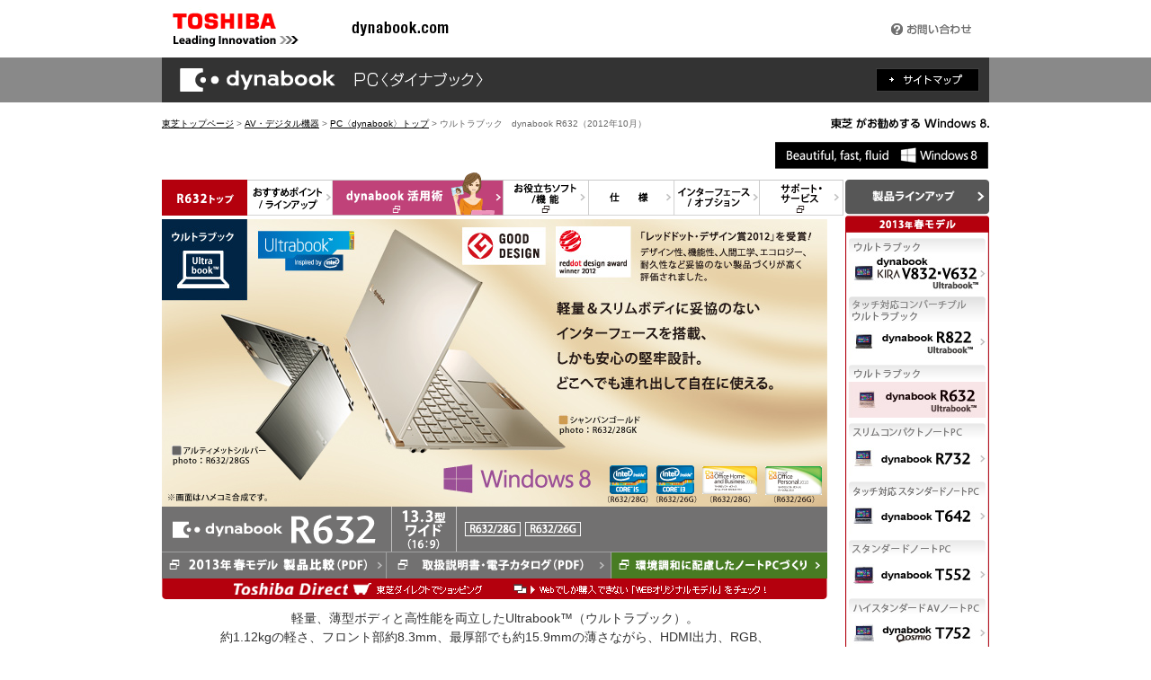

--- FILE ---
content_type: text/html
request_url: https://dynabook.com/pc/catalog/dynabook/121019r632/index_j.htm?utm_source=r632_draftoption&utm_medium=lineup_top&utm_campaign=r632option
body_size: 9391
content:
<?xml version="1.0" encoding="Shift_JIS"?>
<!DOCTYPE html PUBLIC "-//W3C//DTD XHTML 1.0 Transitional//EN" "http://www.w3.org/TR/xhtml1/DTD/xhtml1-transitional.dtd">
<html xmlns="http://www.w3.org/1999/xhtml" lang="ja" xml:lang="ja">
<head profile="http://www.w3.org/2003/g/data-view">
<meta http-equiv="Content-Type" content="text/html; charset=Shift_JIS" />
<meta http-equiv="Content-Style-Type" content="text/css" />
<meta http-equiv="Content-Script-Type" content="text/javascript" />
<meta name="description" content="東芝ノートPCの製品情報です。ウルトラブック　dynabook R632をご紹介しています。" />
<meta name="keywords" content="R632,dynabook R632,dynabook,Dynabook,DYNABOOK,ダイナブック,dynabook.com,東芝ノートPC,toshiba note pc,東芝ノートパソコン,高品質ノート" />
<link rel="start" href="./index_j.htm" title="東芝トップページ" />
<link rel="help" href="https://dynabook.com/pc/sitemap/index_j.htm" title="サイトマップ" />
<link rel="copyright" href="http://www.toshiba.co.jp/c_right/" title="著作権について" />
<link rel="shortcut icon" href="https://dynabook.com/pc/favicon.ico" />
<link href="../../css/1302_cata/common.css" rel="stylesheet" type="text/css" media="all" />
<link href="../../css/1302_cata/contents_common.css" rel="stylesheet" type="text/css" media="all" />
<link href="./css/contents.css" rel="stylesheet" type="text/css" media="all" />
<script src="../../jvs/2010_catalog/rollover.js" type="text/javascript"></script>
<script src="../../jvs/2010_catalog/uncss.js" type="text/javascript"></script>
<script src="../../jvs/2010_catalog/new_win.js" type="text/javascript"></script>

<title>ウルトラブック　dynabook R632　トップページ</title>
<script type="text/JavaScript">
<!--

function new_wind(n) {
		var mess1;
if(n==1) mess1=window.open("manupdf.htm","mess1","scrollbars=1,toolbar=0,location=1,status=1,menubar=0,resizable=1,width=470,height=450");

if(n==2) mess1=window.open("../../dynabook/1302cmn/register.htm","mess1","scrollbars=1,toolbar=0,location=1,status=1,menubar=0,resizable=1,width=440,height=400");

if(n==3) mess1=window.open("../../dynabook/1302cmn/chuui.htm","mess1","scrollbars=1,toolbar=0,location=1,status=1,menubar=0,resizable=1,width=710,height=500");

if(n==4) mess1=window.open("../../dynabook/1302cmn/w_lan.htm","mess1","scrollbars=1,toolbar=0,location=1,status=1,menubar=0,resizable=1,width=710,height=400");

}

//-->
</script>

</head>

<body>

<!--#headArea-->
<div id="header">
		<div id="head_bar">
			<h1><a href="http://www.toshiba.co.jp/" title="東芝トップページ"><img src="../../images/cmn_hd_logo_01.gif" alt="TOSHIBA" width="140" height="64" /></a><a href="https://dynabook.com/" id="head_uri"><img src="../../images/cmn_hd_logo_02.gif" alt="dynabook.com" width="108" height="17" /></a></h1>
			<div class="head_navi01">
				<ul>
					<li><a href="https://dynabook.com/assistpc/"><img src="../../images/cmn_hd_bt_001_2012.gif" alt="お問い合わせ" width="89" height="13" /></a></li>
				</ul>
			</div>
		</div>
	</div>
<!-- /#header -->
<div id="ttlBlock">
			<div id="ttlBlockInr">
				<h2 id="ttlDynabook"><img src="../../images/dynabook_logo.gif" alt="dynabookPC＜ダイナブック＞" width="360" height="50" /></h2>
				<div id="btnSitemap"><a href="https://dynabook.com/pc/sitemap/index_j.htm" class="rollover"><img src="../../images/btn_sitemap.gif" alt="サイトマップ" width="115" height="26" /></a></div>
			</div>
  </div>
<!--/#headArea-->

<div id="wrap">

<!--#contents-->
<div id="contents">

<div class="pans">
    <div id="tag" class="clearfix">
        <div id="pan"><a href="http://www.toshiba.co.jp/">東芝トップページ</a> &gt; <a href="http://www.toshiba.co.jp/digital/">AV・デジタル機器</a> &gt; <a href="https://dynabook.com/pc/index_j.htm">PC〈dynabook〉トップ</a> &gt;  ウルトラブック　dynabook R632（2012年10月）</div>
        <p><img src="../../images/win8.png" alt="東芝がお勧めする Windows 8." /></p>
    </div>
</div>

<!--/pans-->

<!-- #contentArea -->
<div id="contentArea">
<div class="msTag clearfix m_b2">
<img src="./images/ms_elm09.gif" width="238" height="30" alt="Microsoft(R) タグライン" /></div>  
    <!-- #headContNavi -->
    <div id="headContNavi">
    <ul>
        <li class="m_t10"><img src="./images/mm_top0.gif" alt="R632トップページ" width="95" height="40" /></li>

    <li class="m_t10"><a href="./index_j.htm#osusume" class="rollover"><img src="./images/mm_tok1.gif" alt="おすすめポイント/ラインアップ" width="95" height="40" /></a></li>
        
<li><a href="../../dynabook/1302cmn/index_j.htm" class="rollover blank"><img src="./images/mm_kat1.gif" alt="dynabook 活用術" width="190" height="50" /></a></li>
        <li class="m_t10"><a href="../../dynabook/1302cmn/soft01.htm" class="rollover blank"><img src="./images/mm_soft1.gif" alt="お役立ちソフト/機能" width="95" height="40" /></a></li>
        <li class="m_t10"><a href="./spec.htm" class="rollover"><img src="./images/mm_spec1.gif" alt="仕様" width="95" height="40" /></a></li>
        <li class="m_t10"><a href="./option.htm" class="rollover"><img src="./images/mm_op1.gif" alt="インターフェース/オプション" width="95" height="40" /></a></li>
<li class="m_t10"><a href="../../support/1302c/index_j.htm" class="rollover blank"><img src="./images/mm_sup1.gif" alt="サポート・サービス" width="95" height="40" /></a></li>
        <li class="m_t10"><a href="../../index_j.htm" class="rollover"><img src="./images/mm_up001.gif" alt="製品ラインアップ" width="160" height="40" /></a></li>
    </ul>
</div><!-- /#headContNavi -->


<!-- #pageContWrap -->
    <div id="pageContWrap" class="clear">

<div id="pageContLeft">

    <!-- topOnly #Main -->
    <div id="Main">
   	  <div class="mainVisual">
<h2 class="mp_0"><img src="./images/topimg1a.jpg" alt="【ウルトラブック　Ultrabook(TM)】" width="740" height="80"  /></h2>
<img src="./images/topimg1b.jpg" alt="軽量＆スリムボディに妥協のないインターフェースを搭載、しかも安心の堅牢設計。どこへでも連れ出して自在に使える。" width="740" height="80" /><img src="./images/topimg1c.jpg" width="740" height="80" alt="アルティメットシルバー  photo：R632/28GS、シャンパンゴールド photo：R632/28GK" /><img src="./images/topimg1d.jpg" alt="※画面はハメコミ合成です。" width="740" height="80" /></div>

<!-- mainModel -->
<div class="mainModel">
      <div class="clearfix">
        	
<!-- mainModel-inner1 -->
<div class="mainModel-inner1">
<img src="./images/mod_lg.gif" width="245" height="50" alt="dynabook R632" /><img src="./images/mod_num.gif" width="280" height="50" alt="13.3型ワイド　R632モデル名" />		</div>
<!-- /mainModel-inner1 -->
        
<!-- mainModel-inner2 -->
<div class="mainModel-inner2">
<a href="../../dynabook/catapdf/1302_lineup.pdf" class="rollover blank"><img src="./images/modbtn1.gif" width="250" height="30" alt="2013年春モデル　できること一覧＆製品比較（PDF）" /></a><a href="./manupdf.htm" class="rollover" target="mess1" onclick="javascript:new_wind(1)"><img src="./images/modbtn2.gif" alt="取扱説明書・電子カタログ（PDF）" width="250" height="30" /></a></a><a href="../../dynabook/1302cmn/kankyo.htm" class="rollover blank"><img src="./images/modbtn3.gif" alt="環境調和に配慮したノートPCづくり" width="240" height="30" /></a>		</div>
        <!-- /mainModel-inner2 -->
          </div>
</div><!-- /mainModel -->

<!-- WEBモデルバナー.mainWebmod -->
<div class="mainWebmod"><a href="http://toshibadirect.jp/c/cpc-r63jw/?utm_source=dynabook&utm_medium=txt&utm_content=pro_r732&utm_campaign=r63jw_20130517" target="_blank" ><img src="../../../ban/t_pcd01.gif" alt="東芝ダイレクトでショッピング　Webでしか購入できない「Webオリジナルモデル」をチェック！" width="740" height="25" /></a></div>
<!-- /WEBモデルバナー.mainWebmod -->

</div><!-- topOnly /#Main  -->

    <!-- #pageContTop -->
    <div id="pageContTop">
    
        <!-- pageTop -->
        <div class="pageTop clearfix">
<p class="fs12 tC">軽量、薄型ボディと高性能を両立したUltrabook&#8482;（ウルトラブック）。<br />
  約1.12kgの軽さ、フロント部約8.3mm、最厚部でも約15.9mmの薄さながら、HDMI出力、RGB、<br />
  有線LANも搭載した妥協のないインターフェース。<br />
  さらに、安心して使える堅牢性、約9時間<sup>＊1</sup>の長時間バッテリー駆動、先進CPU搭載による<br />
  ハイパフォーマンスを実現。R632なら、納得の使い勝手と、持つ喜びを、実感できます。　</p>
<div class="tC"><img src="./images/ph_r6_13.jpg" alt="美しいほどにスリム/細部にこだわったデザイン" width="440" height="115" /></div>
  <p class="fs8">＊1 JEITAバッテリ動作時間測定法（Ver1.0）による値。駆動時間は実際の使用環境および設定などにより異なります。本製品にはバッテリーパックが内蔵されています。お客様ご自身でバッテリーパックの交換はできません。バッテリーパックが寿命などで交換が必要な場合は、東芝PCあんしんサポートへご相談ください。バッテリーパックの交換は、保証期間内でも有料になります。</p>

<h3 class="p_t0"><a href="../../dynabook/1302cmn/index_j.htm" class="rollover blank"><img src="./images/bt_kat02.gif" alt="dynabook 活用術" width="740" height="105" /></a></h3>



<div class="pagetopLink p_b0"><a href="#top"><img src="./images/i_top.gif" width="11" height="11" alt="↑" />このページのトップへ</a></div>

</div><!-- /pageTop -->

      <!-- pageTopTokucho -->	
      <div class="pageTopTokucho clear">

<h2><a name="osusume" id="osusume"><img src="./images/t_top_tk.gif" width="740" height="35" alt="dynabook R632のおすすめポイント" /></a></h2>

<!-- bgPink2 -->
<div class="bgLiteBlue2 p_t10 p_b10 clearfix m_t5">
<!-- pageCont710 -->
<div class="pageCont720 bgWhite p_t5 p_b5 clearfix ie6_ml10">
          <!-- pageCont680 -->
          <div class="pageCont690 clearfix ie6_ml10">

<h2 class="m_0"><a href="../../dynabook/1302cmn/soft01.htm" target="_blank"><img src="./images/t_r8_01.gif" width="680" height="50" alt="【OS】　美しく、速く、なめらかに。 Windows 8 を搭載　Windows 8 64ビット" /></a></h2>    

<p class="moreLinkRightRed m_0"><img src="./images/windopen.gif" width="21" height="15" alt="別窓で開きます" /><img src="./images/tri_dot3.gif" width="10" height="10" alt="▼" />詳しくは<a href="../../dynabook/1302cmn/soft01.htm" target="_blank">「Windows 8 なら、東芝。」</a>へ</p>


</div><!-- /pageCont680 -->
</div><!-- /pageCont710_bgWhite -->


<div class="pagetopLink2"><a href="#top"><img src="./images/i_top.gif" width="11" height="11" alt="↑" />このページのトップへ</a></div>

<!-- pageCont710_bgWhite -->
<div class="pageCont720 bgWhite p_t10 p_b10 clearfix ie6_ml10">
          <!-- pageCont680 -->
          <div class="pageCont690 clearfix ie6_ml10">
<h2 class="m_0"><img src="./images/t_r6_34.gif" alt="【モビリティ】軽い、薄い、速い、長い。だから、どこへでも連れ出せる" width="680" height="40" /></h2>    

<h3 class="p_t10"><img src="./images/t_r6_04.gif" alt="13.3型ワイド液晶、軽量・薄型のボディ  軽さ約1.12kg、薄さ約8.3～15.9mm" width="600" height="25" /></h3>
<p>部品の集中配置による基板の薄型化などにより、軽さ約1.12kgの薄型ボディを実現。カバンの中にスッキリ納まり、使うときにはスッとすばやく取り出せます。</p>
<img class="m_b5" src="./images/ph_r6_02.jpg" alt="R632イメージ" width="690" height="50" />

<img src="./images/t_r6_06.gif" alt="さらなる高速化を実現　128GB 高速SSD＊2 " width="500" height="50" />
<p>書き込み速度、読み出し速度の高速化を実現しています。耐衝撃性にも優れ、モバイルでの機動性を高めます。</p>
<p class="fs8">＊2 SSDはソリッドステートドライブ（Solid State Drive）の略称であり、フラッシュメモリを記録媒体とするドライブです。</p>

<h4><a href="../../dynabook/1302cmn/setsuden.htm#battery" target="_blank"><img src="./images/t_r6_38.gif" alt="eco充電モード搭載 バッテリーライフサイクル" width="400" height="20" /></a></h4>
<span class="moreLinkRightRed m_t10"><img src="./images/windopen.gif" width="21" height="15" alt="別窓で開きます" /><img src="./images/tri_dot3.gif" width="10" height="10" alt="▼" />詳しくは<a href="../../dynabook/1302cmn/setsuden.htm#battery" target="_blank">「環境調和（PCも節電を）」</a>へ</span>
<p>バッテリーの満充電時の容量を抑えることで、<br />
  バッテリーの寿命を延ばすことができる「eco充電モード」を搭載しています。</p>

<h4><img src="./images/t_r6_05.gif" alt="外出先で安心して使える　約9時間＊1の長時間バッテリー駆動" width="550" height="20" /></h4>
<p class="fs8">＊1 JEITAバッテリ動作時間測定法（Ver1.0）による値。駆動時間は実際の使用環境および設定などにより異なります。本製品にはバッテリーパックが内蔵されています。お客様ご自身でバッテリーパックの交換はできません。バッテリーパックが寿命などで交換が必要な場合は、東芝PCあんしんサポートへご相談ください。バッテリーパックの交換は、保証期間内でも有料になります。</p>


</div><!-- /pageCont680 -->
</div><!-- /pageCont710_bgWhite -->

<div class="pagetopLink2"><a href="#top"><img src="./images/i_top.gif" width="11" height="11" alt="↑" />このページのトップへ</a></div>

<!-- pageCont710_bgWhite -->
<div class="pageCont720 bgWhite p_t10 p_b10 clearfix ie6_ml10">
          <!-- pageCont680 -->
          <div class="pageCont690 clearfix ie6_ml10">
<h2 class="m_0"><img class="fR m_t30" src="./images/ph_r6_03.jpg" width="198" height="123" alt="ハニカムリブ構造イメージ" /><img  src="./images/t_r6_11.gif" alt="【堅牢】安心して連れ出せる強さ、耐久性" width="387" height="40" /></h2>    

<img class="fL m_t15" src="./images/t_r6_13.gif" alt="独自の成型技術で高剛性を実現 マグネシウム合金ボディ" width="490" height="20" />

<img class="fL m_t15" src="./images/t_r6_12.gif" alt="“ねじれ”や“ひねり”に対する強度を向上　ハニカムリブ構造" width="490" height="20" />
<p class="w460">荷重のかかるパームレスト部分には、ねじれに強いハニカムリブ構造を、基板とキーボードの間にも、ひねりに強いハニカム構造を採用し、堅牢性を確保しています。</p>

<h4><img src="./images/t_r6_25.gif" alt="100kgf面加圧、76cm落下、30cc防滴テストをクリア＊3" width="500" height="22" /></h4>
<p>厳格な試験を実施することで定評のある、ドイツの認証機関「テュフラインランドグループ」で耐久テストを実施し、クリアしました。</p>

<p class="fs8 clear"><img class="fL m_r15 m_t5" src="./images/ph_r6_10.gif" alt="テストイメージ" width="440" height="87" />＊3 無破損、無故障を保証するものではありません。これらのテストは信頼性データの収集のためであり、製品の耐落下衝撃性能や耐浸水力、耐加圧性能をお約束するものではありません。また、これらに対する修理対応は、無料修理ではありません。落下、浸水後はかならず点検・修理（有料）にお出しください。浸水・排水処理後には点検と修理（有料）が必要となります。</p>

</div><!-- /pageCont680 -->
</div><!-- /pageCont710_bgWhite -->

<div class="pagetopLink2"><a href="#top"><img src="./images/i_top.gif" width="11" height="11" alt="↑" />このページのトップへ</a></div>

<!-- pageCont710_bgWhite -->
<div class="pageCont720 bgWhite p_t10 p_b10 clearfix ie6_ml10">
          <!-- pageCont680 -->
          <div class="pageCont690 clearfix ie6_ml10">
<h2 class="m_0"><img src="./images/t_r6_15.gif" alt="【快適】　AV性能やインターフェースの使いやすさなどを追求" width="400" height="40" /></h2>    

<h3><a href="../../dynabook/1302cmn/music.htm#srspremium" target="_blank"><img src="./images/t_r6_16.gif" alt="スリムボディでサラウンドサウンドを堪能　HDサウンドシステム（SRS Premium Sound HD(TM) ＋ HDステレオスピーカー）" width="600" height="35" /></a></h3>
<p>ナチュラルな高音質を追求したボックスタイプのHDステレオスピーカーと、広がりのあるサウンドを楽しめるSRS Premium Sound HDを搭載し、臨場感あふれるサラウンドサウンドを堪能できます。
<span class="moreLinkRightRed"><img src="./images/windopen.gif" width="21" height="15" alt="別窓で開きます" /><img src="./images/tri_dot3.gif" width="10" height="10" alt="▼" />詳しくは<a href="../../dynabook/1302cmn/music.htm#srspremium" target="_blank">「dynabook 活用術&lt;音楽編&gt;」</a>へ</span></p>

<a href="./option.htm"><img class="m_t5" src="./images/t_r6_35.gif" alt="妥協のないインターフェース" width="400" height="20" /></a>
<p><a href="./option.htm"><img class="fR_l15" src="./images/t_r6_36.gif" alt="[RGBコネクタ] [HDMI出力端子] [USB3.0] [USB2.0×2] [有線LAN（ギガビット）]" width="350" height="29" /></a>HDMI出力、USB3.0をはじめ、さまざまなシーンで活用できるRGBや有線LANコネクタなど充実の入出力端子を、この薄さに搭載しました。<span class="moreLinkRightRed"><img src="./images/tri_dot3.gif" width="10" height="10" alt="▼" />詳しくは<a href="./option.htm">「インターフェース」</a>へ</span></p>


<h4><img src="./images/t_r6_08.gif" alt="持ち歩きに便利  小型・軽量のACアダプター付属  質量約175g（ACケーブルの質量除く）" width="580" height="60" /></h4>


<h3><img src="./images/t_r6_20.gif" alt="プレゼン中の会議室など暗い場所でも快適に入力できる　バックライトキーボード　[R632/28GS]" width="490" height="60" /></h3>

</div><!-- /pageCont680 -->
</div><!-- /pageCont710_bgWhite -->

<div class="pagetopLink2"><a href="#top"><img src="./images/i_top.gif" width="11" height="11" alt="↑" />このページのトップへ</a></div>

<!-- pageCont710_bgWhite -->
<div class="pageCont720 bgWhite p_t5 p_b5 clearfix ie6_ml10">
          <!-- pageCont680 -->
          <div class="pageCont690 clearfix ie6_ml10">
<h2 class="m_0"><a href="../../dynabook/1302cmn/index_j.htm" target="_blank"><img src="./images/t_r8_09.gif" width="690" height="60" alt="【アプリ】わくわくする写真アプリからクラウド連携まで、毎日をもっと楽しく" /></a></h2>

<span class="moreLinkRightRed"><img src="./images/windopen.gif" width="21" height="15" alt="別窓で開きます" /><img src="./images/tri_dot3.gif" width="10" height="10" alt="▼" />詳しくは<a href="../../dynabook/1302cmn/index_j.htm" target="_blank">「dynabook 活用術」</a>へ</span></div>
<!-- /pageCont680 -->
</div><!-- /pageCont710_bgWhite -->


<!-- pageCont710 -->
<div class="pageCont710">

<h3><a href="./option.htm#canvio" class="rollover"><img src="./images/bt_hdd01.gif" alt="さらに便利! 世界最小・最軽量＊4のポータブルハードディスク（オプション）" width="710" height="70" /></a><p class="fs8 tR">＊4 容積および重量に関して。2013年1月現在。東芝調べ。</p>
</h3>

<h3 class="p_0"><img class="m_b5" src="./images/t_eco07a.gif" alt="節電に貢献しよう!" width="400" height="20" /></h3>

<a href="../../dynabook/1302cmn/setsuden.htm#ecoutil" class="rollover blank fL"><img src="./images/t_eco05.gif" alt="TOSHIBA ecoユーティリティ［ ecoモード ］［ ピークシフト ］ [ バッテリーライフサイクル ]" width="710" height="50" /></a>
<h3><img class="m_b5" src="./images/t_eco08a.gif" alt="初めてのOSでも安心！" width="400" height="20" /></h3>

<a href="../../dynabook/1302cmn/navi.htm" class="rollover blank fL"><img src="./images/t_eco09.gif" alt="あんしんのナビ機能" width="350" height="50" /></a>
<a href="../../support/1302c/index_j.htm" class="rollover blank fR"><img src="./images/t_eco10.gif" alt="東芝PCあんしんサポート" width="350" height="50" /></a>    </div>
<!-- /pageCont710 -->

</div><!-- /bgPink2 -->

<div class="clear"> </div>
        
<div class="w_kankyo clearfix">
<div class="w_kankyo_txt">
<p><strong>「国際エネルギースタープログラム」、「RoHS指令」、「J-Mossグリーンマーク」全モデル適合</strong></p>
</div>
<img class="m_t5" src="./images/j-mosslg3.gif" alt="J-Mossグリーンマーク" width="55" height="39" />
<img class="m_t3" src="./images/rohs_lg5.gif" alt="RoHS指令" width="60" height="45" />
<img src="./images/energy.gif" alt="国際エネルギースター" width="50" height="53" />  
</div>    

<div class="clear">
<a href="https://dynabook.com/pc/design/13spring/r632/?utm_source=r632&amp;utm_medium=main&amp;utm_campaign=design_r632" class="rollover"><img src="./images/bn_r6_01.gif" alt="dynabook DESIGN Navi" width="740" height="145" /></a></div>


<div class="pagetopLink"><a href="#top"><img src="./images/i_top.gif" width="11" height="11" alt="↑" />このページのトップへ</a></div>
</div><!-- /pageTopTokucho -->	
      
        <!-- pageLineup -->
        <div class="pageLineup">
        <a name="lineup" id="lineup"><img src="./images/t_top_lp.gif" width="740" height="35" alt="ラインアップ" /></a><img src="./images/ch_r6_01.jpg" width="740" height="206" alt="R632主要スペック" />     
      <img src="./images/ch_r6_02.gif" width="740" height="130" alt="R632主要スペック" />
      <img src="./images/ch_r6_03.gif" width="740" height="281" alt="R632主要スペック" />
      <img src="./images/ch_r6_04.gif" alt="R632主要スペック" width="740" height="156" border="0" usemap="#Map" />
<map name="Map" id="Map"><area shape="rect" coords="493,52,645,75" href="../../dynabook/1302cmn/w_lan.htm" target="mess1" onclick="javascript:new_wind(4)" alt="[通信機能] 対応地域はこちら" /></map>
      <img src="./images/ch_r6_05.gif" alt="R632主要スペック" width="740" height="158" border="0" />
      <img src="./images/ch_r6_06.gif" alt="R632主要スペック" width="740" height="234" border="0" />
      <p class="chuu">＊1 オープン価格の製品は本体希望小売価格を定めておりません。 <br />
        ＊2 SSDの容量は1GBを10億バイトで算出しています。 <br />
        ＊3 JEITAバッテリ動作時間測定法（Ver1.0）による値。駆動時間は実際の使用環境および設定などにより異なります。本製品にはバッテリーパックが内蔵されています。お客様ご自身でバッテリーパックの交換はできません。バッテリーパックが寿命などで交換が必要な場合は、東芝PCあんしんサポートへご相談ください。バッテリーパックの交換は、保証期間内でも有料になります。<br />
        ＊4 本体（バッテリーパック内蔵）のみ。主な付属品は含みません。　<br />
        ＊5 OS起動後、アイドル状態、ディスプレイ輝度最大、バッテリー充電なし、周辺機器接続なしでの消費電力です。 <br />
        ＊6 エネルギー消費効率とは、省エネ法で定める測定方法により、測定された消費電力を省エネ法で定める複合理論性能（単位：ギガ演算）で除したものです。2011年度基準で表示しております。省エネ基準達成率の表示語Aは達成率100%以上200%未満、AAは達成率200%以上500%未満、AAAは達成率500%以上を示します。<br />
        ＊7 無破損、無故障を保証するものではありません。これらのテストは信頼性データの収集のためであり、製品の耐落下衝撃性能や耐浸水力、耐加圧性能をお約束するものではありません。また、これらに対する修理対応は、無料修理ではありません。落下、浸水後はかならず点検・修理（有料）にお出しください。浸水・排水処理後には点検と修理（有料）が必要となります。</p>
      <p class="bBlack tC">本カタログ掲載の製品の価格には、配送費、設置調整費などは含まれておりません。</p>
    <div class="pagetopLink"><a href="#top"><img src="./images/i_top.gif" width="11" height="11" alt="↑" />このページのトップへ</a></div>
</div><!-- /pageLineup -->       

 <p class="intel">Intel、インテル、Intelロゴ、Intel Inside、Intel Insideロゴ、Centrino、Centrinoロゴ、Intel Viiv、Intel Viivロゴ、Celeron、Celeron Inside、Intel Core、Core Inside、Intel SpeedStep、Itanium、Itanium Inside、Pentium、Pentium Inside、Xeon、Xeon Inside、Ultrabook、Ultrabookロゴ、Pair&amp;Share、TelePort Extenderは、アメリカ合衆国およびその他の国におけるIntel Corporationまたはその子会社の商標または登録商標です。</p>
    
<div class="registerLink clearfix m_b10">
        <ul class="m_auto">
        <li><img src="./images/windopen.gif" width="21" height="15" alt="別窓で開きます" /><img src="./images/tri_dot.gif" width="10" height="10" alt="▼" /><a href="../../dynabook/1302cmn/register.htm" onclick="javascript:new_wind(2)" target="mess1">商標・注意について</a></li>
        <li><img src="./images/windopen.gif" width="21" height="15" alt="別窓で開きます" /><img src="./images/tri_dot.gif" width="10" height="10" alt="▼" /><a href="../../dynabook/1302cmn/chuui.htm" onclick="javascript:new_wind(3)" target="mess1">使用上のご注意</a></li>
        </ul>
    </div>

</div><!-- /#pageContTop  -->

</div><!-- /#pageContLeft -->

<!-- #pageContRight -->
<div id="pageContRight">

<div class="mainModelNavi">
<img src="images/modnavi0.gif" width="160" height="19" alt="2013年春モデル" />

<img src="images/modcate2.gif" width="160" height="25" alt="ウルトラブック" />
<a href="../../d_kira/130418v832v632/index_j.htm?utm_source=r632&amp;utm_medium=lineup_top&amp;utm_campaign=v832v632" class="rollover"><img src="images/modnavi11.jpg" width="160" height="40" alt="ウルトラブック　dynabook KIRA V832・V632" /></a>

<img src="images/modcate1.gif" width="160" height="36" alt="タッチ対応コンバーチブル ウルトラブック" />
<a href="../../dynabook/130212r822/index_j.htm?utm_source=r632&amp;utm_medium=lineup_top&amp;utm_campaign=r822" class="rollover"><img src="images/modnavi1.jpg" width="160" height="40" alt="タッチ対応コンバーチブル ウルトラブック　dynabook R822" /></a>

<img src="images/modcate2.gif" width="160" height="25" alt="ウルトラブック" />
<img src="images/modnavi2_s.jpg" width="160" height="40" alt="ウルトラブック　dynabook R632" />

<img src="images/modcate3.gif" width="160" height="25" alt="スリムコンパクトノートPC" />
<a href="../../dynabook/130212r732/index_j.htm?utm_source=r632&amp;utm_medium=lineup_top&amp;utm_campaign=r732" class="rollover"><img src="images/modnavi3.jpg" width="160" height="40" alt="スリムコンパクトノートPC　dynabook R732" /></a>

<img src="images/modcate4.gif" width="160" height="25" alt="タッチ対応スタンダードノートPC" />
<a href="../../dynabook/130212t642/index_j.htm?utm_source=r632&amp;utm_medium=lineup_top&amp;utm_campaign=t642" class="rollover"><img src="images/modnavi4.jpg" width="160" height="40" alt="タッチ対応スタンダードノートPC　dynabook T642" /></a>

<img src="images/modcate5.gif" width="160" height="25" alt="スタンダードノートPC" />
<a href="../../dynabook/130212t552/index_j.htm?utm_source=r632&amp;utm_medium=lineup_top&amp;utm_campaign=t552" class="rollover"><img src="images/modnavi5.jpg" width="160" height="40" alt="スタンダードノートPC　dynabook T552" /></a>

<img src="images/modcate6.gif" width="160" height="25" alt="ハイスタンダードAVノートPC" />
<a href="../../d_qosmio/130212t752/index_j.htm?utm_source=r632&amp;utm_medium=lineup_top&amp;utm_campaign=t752" class="rollover"><img src="images/modnavi6.jpg" width="160" height="40" alt="ハイスタンダードAVノートPC　dynabook Qosmio T752" /></a>

<img src="images/modcate7.gif" width="160" height="25" alt="液晶一体型AV PC" />
<a href="../../d_regza/130212d712/index_j.htm?utm_source=r632&amp;utm_medium=lineup_top&amp;utm_campaign=d712" class="rollover"><img src="images/modnavi7.jpg" width="160" height="40" alt="液晶一体型AVPC REGZA PC D712" /></a>
<a href="../../d_regza/130212d732/index_j.htm?utm_source=r632&amp;utm_medium=lineup_top&amp;utm_campaign=d732" class="rollover"><img src="images/modnavi8.jpg" width="160" height="40" alt="液晶一体型AVPC REGZA PC D732"  /></a>

<img src="images/modcate8.gif" width="160" height="25" alt="タブレット" />
<a href="http://www.toshiba.co.jp/regza/tablet/index_j.htm?utm_source=r632&amp;utm_medium=lineup_top&amp;utm_campaign=regzatablet" target="_blank" class="rollover"><img src="images/modnavi9.jpg" width="160" height="40" alt="タブレット　REGZA Tablet" /></a> 

<img src="images/modcate9.gif" width="160" height="25" alt="電子ブックリーダー" />
<a href="https://dynabook.com/pc/bookplace/?utm_source=r632&amp;utm_medium=lineup_top&amp;utm_campaign=bookplace" class="rollover"><img src="images/modnavi10.jpg" width="160" height="40" alt="電子ブックリーダー BookPlace" /></a></div>

<div class="directBnr1">
<a href="http://toshibadirect.jp/pc/?utm_source=dynabook&amp;utm_medium=ban&amp;utm_content=right_navi&amp;utm_campaign=pc_top_201301" target="_blank"><img src="../../../ban/catbantdirect.gif" alt="東芝ダイレクト　東芝デジタル商品オンラインショッピングサイト" width="139" height="171" /></a>

</div>
<!-- #pageBnr -->
<div id="pageBnr">
<div class="pageBnrTitle">
<img src="./images/top_spbn1.gif" alt="ピックアップ・コンテンツ" width="150" height="30" />
</div>

<img src="../../../ban/top_spbn7.gif" alt="dynabookの魅力" width="150" height="25" />

<!-- .pageBnr1 -->
<div class="pageBnr1">

<a href="https://dynabook.com/pc/benefit/13spring/?utm_source=r632&amp;utm_medium=special_banner&amp;utm_campaign=13spring" class="rollover"><img src="../../../ban/catban85.jpg" alt="ここがポイント！dynabook 2013春モデル" width="139" height="171" /></a>

</div><!-- /.pageBnr1 -->

<img src="../../../ban/top_spbn4.gif" alt="スペシャルコンテンツ" width="150" height="25" />

<!-- .pageBnr1 -->
<div class="pageBnr1">

<a href="https://dynabook.com/pc/windows8/13sp/?utm_source=r632&amp;utm_medium=special_banner&amp;utm_campaign=win8_13sp" class="rollover"><img src="../../../ban/catban81.jpg" alt="Windows 8" width="139" height="171" /></a>

<a href="https://dynabook.com/pc/usage/?utm_source=r632&amp;utm_medium=special_banner&amp;utm_campaign=usage" class="rollover"><img src="../../../ban/catban86.jpg" alt="利用シーンを動画でご紹介" width="139" height="171"></a>

<a href="https://dynabook.com/pc/ultrabook/?utm_source=r632&amp;utm_medium=special_banner&amp;utm_campaign=ultrabook" class="rollover"><img src="../../../ban/catban77.jpg" alt="進化する　東芝のUltrabook(TM)" width="139" height="171" /></a>

<a href="https://dynabook.com/pc/soft/?utm_source=r632&amp;utm_medium=special_banner&amp;utm_campaign=soft" class="rollover"><img src="../../../ban/catban83.jpg" alt="dynabook おすすめソフト" width="139" height="171" /></a>

<a href="https://dynabook.com/pc/setsuden/?utm_source=r632&amp;utm_medium=special_banner&amp;utm_campaign=setsuden" class="rollover"><img src="../../../ban/catban79.jpg" alt="【dynabookで始めよう】PCも節電を" width="139" height="80" /></a>

<a href="http://toshibaplaces.jp" class="rollover" onclick="pageTracker._trackPageview('/external_link/place_r632/');"><img src="../../../ban/catban76.jpg" alt="dynabookの活用応援サイト 東芝プレイス" width="139" height="171" /></a>


</div><!-- /.pageBnr1 -->


<img src="../../../ban/top_spbn5.gif" alt="サポート・サービス" width="150" height="25" />

<!-- .pageBnr1 -->
<div class="pageBnr1">
<a href="https://dynabook.com/pc/support/?utm_source=r632&amp;utm_medium=special_banner&amp;utm_campaign=support" class="rollover"><img src="../../../ban/catban84.gif" alt="サポート・サービスご紹介" width="139" height="80" /></a>

<a href="https://dynabook.com/pc/assistpc/?utm_source=r632&amp;utm_medium=special_banner&amp;utm_campaign=assistpc" class="rollover"><img src="../../../ban/catban39.jpg" alt="東芝PCサポート・サービス　現場レポート" width="139" height="80" /></a>


<hr />



<div class="pageBnrYahoo">
<!-- Begin Yahoo Search Form -->
        <div>
          <form action="http://search.yahoo.co.jp/search" method="get" target="_blank" style="margin:0;padding:0;">
            <div style="margin:0;padding:0;"><a href="http://www.yahoo.co.jp/" target="_blank"><img src="./images/yjapan_logo_88_23.gif" alt="Yahoo! JAPAN" style="border:none;vertical-align:middle;padding-bottom:5px;border:0;" width="88" height="23" /></a><br />
          <fieldset>
          <input type="text" name="p" size="28" value="dynabook R632" style="margin:0 3px;width:80%;" />
          </fieldset>
                <input type="hidden" name="fr" value="sb-dynbk" />
                <input type="hidden" name="ei" value="Shift_JIS" />
                <input type="submit" value="検索" style="margin-top:5px;" />
            </div>
          </form>    </div>

<!-- End Yahoo! Search Form -->
<img src="./images/windopen.gif" width="21" height="15" alt="別窓で開きます" />Yahoo! JAPAN サイトが<br />
      開きます。    </div>

</div>
<!-- /.pageBnr1 -->

<img src="./images/bg_bnr1.gif" alt="" width="159" height="100" /></div>
<!-- /#pageBnr  -->    

</div><!-- /#pageContRight -->


</div><!-- /#pageContWrap -->
    
    <!-- #footContNavi -->
    <div id="footContNavi" class="clearfix p_0">
    <ul>
    <li class="m_t10"><img src="./images/mm_top0.gif" alt="R632トップページ" width="95" height="40" /></li>

    <li class="m_t10"><a href="./index_j.htm#osusume" class="rollover"><img src="./images/mm_tok1.gif" alt="おすすめポイント/ラインアップ" width="95" height="40" /></a></li>
    
<li><a href="../../dynabook/1302cmn/index_j.htm" class="rollover blank"><img src="./images/mm_kat1.gif" alt="dynabook 活用術" width="190" height="50" /></a></li>
    <li class="m_t10"><a href="../../dynabook/1302cmn/soft01.htm" class="rollover blank"><img src="./images/mm_soft1.gif" alt="お役立ちソフト/機能" width="95" height="40" /></a></li>
    <li class="m_t10"><a href="./spec.htm" class="rollover"><img src="./images/mm_spec1.gif" alt="仕様" width="95" height="40" /></a></li>
    <li class="m_t10"><a href="./option.htm" class="rollover"><img src="./images/mm_op1.gif" alt="インターフェース/オプション" width="95" height="40" /></a></li>
<li class="m_t10"><a href="../../support/1302c/index_j.htm" class="rollover blank"><img src="./images/mm_sup1.gif" alt="サポート・サービス" width="95" height="40" /></a></li>
    </ul>
</div><!-- /#footContNavi -->
<div align="center">    
<!-- #footInfo -->
    <div id="footInfo">
<div class="tL"><img src="./images/ms_elm05.gif" width="760" height="35" alt="Microsoft(R) タグライン" /></div>


<p class="newwind">
    <img src="./images/windopen.gif" width="21" height="15" alt="別窓で開きます" />アイコンをクリックすると別ウィンドウが開きます。外部サイトが表示される場合があります。
    </p>
    </div><!-- /#footInfo -->
    </div>    
</div><!-- /#contentArea -->

</div><!--/#contents-->

<!--#footArea-->
<div id="footArea">
<div id="footer">
	<div id="footerInr">
		<ul class="cf">
			<li class="first"><a href="http://www.toshiba.co.jp/">東芝トップページ</a></li>
			<li><a href="http://www.toshiba.co.jp/privacy/">個人情報保護方針</a></li>
			<li><a href="http://www.toshiba.co.jp/terms/">サイトのご利用条件</a></li>
		</ul>
		<address id="copyright">
		<a href="http://www.toshiba.co.jp/c_right/" class="rollover"><img src="../../images/foot_copy01.gif" alt="Copyright (C) TOSHIBA CORPORATION, All Rights Reserved." width="340" height="12" /></a>
		</address>
		<p id="eco"><a href="http://ecostyle.toshiba.co.jp/"><img src="../../images/ecostyle_logo_2012.gif" alt="東芝グループは、持続可能な地球の未来に貢献します。ecoスタイル" width="327" height="32" /></a></p>
	</div>
	</div>

</div><!--/#footArea-->


<script type="text/javascript">
var gaJsHost = (("https:" == document.location.protocol) ? "https://ssl." : "http://www.");
document.write(unescape("%3Cscript src='" + gaJsHost + "google-analytics.com/ga.js' type='text/javascript'%3E%3C/script%3E"));
</script>
<script type="text/javascript">
try {
var pageTracker = _gat._getTracker("UA-3205900-1"); 
pageTracker._trackPageview(); } catch(err) {} 
</script>
</div>

</body>
</html>

--- FILE ---
content_type: text/css
request_url: https://dynabook.com/pc/catalog/css/1302_cata/common.css
body_size: 55
content:
@charset "Shift_JIS";


@import "import/common.css";

--- FILE ---
content_type: text/css
request_url: https://dynabook.com/pc/catalog/css/1302_cata/contents_common.css
body_size: 64
content:
@charset "Shift_JIS";


@import "import/contents_common.css";

--- FILE ---
content_type: text/css
request_url: https://dynabook.com/pc/catalog/css/1302_cata/import/common.css
body_size: 1612
content:
@charset "Shift_JIS";


/* -------------------------------------------------------------------- */
/* common ------------------------------------------------------------- */
/* -------------------------------------------------------------------- */

html { overflow-y: scroll; height: 100%; }

body {
	color: #333;
	margin: 0;
	padding: 0;
	height: 100%;
	font-family: 'ＭＳ Ｐゴシック', 'ヒラギノ角ゴ Pro W3', 'Hiragino Kaku Gothic Pro', Osaka, Arial, Helvetica, sans-serif;
	font-size: 84%;
	text-align:left;
}

/*IE6センタリング*/
* html body{
	text-align:center;
}

#wrap {
	width:920px;
	margin:0 auto;
	padding:0;
	text-align: left;
}

#wrapCus{
	width:100%;
	margin:0 auto;
	padding:0;
	text-align: left;
}

/* CLEARFIX */
.clearfix {
	zoom:1;/*for IE 7-8*/
}
.clearfix:after {/*for modern browser*/
	content:".";
	display: block;
	height:0px;
	clear:both;
	line-height:0;
	visibility:hidden;
}
* html .clearfix {
	display:inline-table;
	/*\*/display:block;/**/
}
.clear { clear: both !important; }

h1, h2, h3, h4, h5, h6, p, ul, ol, li, dl, dt, dd, form, em{
	margin: 0; 
	padding: 0;
	font-size: 100%;
	font-weight: normal;
	}

table, th, td {
	font-size: 100%;
	font-style: normal;
	font-weight: normal;
}

ul, ol { list-style: none; }

fieldset{
	border:none;
	padding:0;
	margin:0;
}

img,
a img {	border: none;}

a:link {	color: #039;}

a:visited {	color: #551A8B;}

a:hover {	color: #F63;}

.noDisplay { display: none;}

hr {
	clear: both;
}
.rollover{}
.blank{}


#ttlBlock{
background:#898989;
}

#ttlBlockInr{
margin:0 auto;
width:920px;
background:#333333;
overflow:hidden;
}
#ttlBlockInr h2{
	margin:0;
}

#ttlDynabook{
float:left;
}

#btnSitemap{
float:right;
padding-top:12px;
padding-right:11px;
}



/* standard helper classes */

#contentArea .clr
{
   clear: both;
   overflow: hidden;
   margin: 0 -1px -1px 0;
   border: 0;
   padding: 0;
   font-size: 0;
}



/* -------------------------------------------------------------------- */
/* header ------------------------------------------------------------- */
/* -------------------------------------------------------------------- */
#header{
width:920px;
margin:0 auto;
text-align:left;
}

#header h1 {
	vertical-align:top;
	margin:0 0 0 12px;
	display:inline-block;
	/display:inline;
	zoom:100%;
	line-height:0;
	font-size:0;
	position: relative;
}
#header h1 img {
	vertical-align:top;
}
#header h1 #head_uri {
	position: absolute;
	top: 23px;
	left: 199px;
}
#head_bar {
	background:#fff;
	height:64px;
	min-width: 740px;
	width: expression(document.body.clientWidth < 742? "740px" : "auto");
}
#head_bar p {
	vertical-align:top;
	margin:36px 0 0 230px;
	display:inline-block;
	/display:inline;
	zoom:100%;
}
#head_bar .head_navi01 {
	position: absolute;
	top: 26px;
	right: 20px;
}
#head_bar .head_navi01 li {
	vertical-align: bottom;
	font-size:0;
}
#head_bar .head_navi01 li a {
	display: block;
}
#header li {
	line-height: 0;
	font-size:0;
}
#header li img {
	vertical-align:top;
}
#head_bar {
	position:relative;
}
#head_bar p {
	margin:0;
	display:block;
	position:absolute;
	right: 21px;
	top: 37px;
}

/*企業トップなどヘッダー修正 11/3/29*/
.gnavi{
	background-color:#313443;
	background-image:none;
}
#head_bar.bizHeader{
	background-color:#313443;
}

/* -------------------------------------------------------------------- */
/* contents ----------------------------------------------------------- */
/* -------------------------------------------------------------------- */
#contents {
	text-align: center;
}

/* -------------------------------------------------------------------- */
/* footer ------------------------------------------------------------- */
/* -------------------------------------------------------------------- */


#wrapCus #footArea{
background:#000000;
}

#footer{
	width:920px;
	margin:0 auto;
	font-size:90%;
	background:#000;
	color:#fff;
	position:relative;
	font-size:80%;
	padding:3px 0 0 0;
}

#footerInr{
	padding:10px 12px;
}

#footer a:link,
#footer a:visited {
	text-decoration:none;
	color: #fff;
}
#footer a:hover,
#footer a:active {
	text-decoration:underline;
}
#footer li{
	list-style-type: none;
	margin-right:5px;
	padding-left:5px;
	border-left:1px solid #535353;
	float:left;
}
#footer li.first {
	padding-left:0;
	border-left:none;
}
#footer address {
	font-style: normal;
}
#footer #copyright {
	width:500px;
	text-align:right;
	position:absolute;
	top:10px;
	right:12px;
	padding:2px 0 0 0;
}
#footer #eco {
	text-align: right;
	margin-top: 20px;
}

/*フッター上部*/
.under {
	text-align: left;
	margin-top: 20px;
	font-size:88%;
	line-height:1.8;
}

.under ul li {
	margin: 3px 0;
}
.under ul li a:link{	color:#000;}
.under ul li a:hover{	color:#ff0000;}

.under ul li#retop {
	float: right;
}

.under img {
	vertical-align: -2px;
	margin-right: 4px;
}


--- FILE ---
content_type: text/css
request_url: https://dynabook.com/pc/catalog/css/1302_cata/import/contents_common.css
body_size: 6241
content:
@charset "Shift_JIS";


/* 汎用Style ━━━━━━━━━━━━━━━━━━━━━━━━━━━━━━━━━━━━━━━━━━━
━━━━━━━━━━━━━━━━━━━━━━━━━━━━━━━━━━━━━━━━━━━━━━━━━━ */


/* 汎用margin --------------------------------------------------------- */

.mp_0  { padding-left:  0; margin:0; }

.m_auto  { margin:  auto !important; }
.m_0  { margin:  0px !important; }
.m_1  { margin:  1px !important; }
.m_2  { margin:  2px !important; }
.m_3  { margin:  3px !important; }
.m_4  { margin:  4px !important; }
.m_5  { margin:  5px !important; }
.m_10 { margin: 10px !important; }
.m_15 { margin: 15px !important; }
.m_20 { margin: 20px !important; }
.m_30 { margin: 30px !important; }
.m_40 { margin: 40px !important; }
.m_50 { margin: 50px !important; }
.m_100 { margin: 100px !important; }

.m_l0  { margin-left:  0px !important; }
.m_l1  { margin-left:  1px !important; }
.m_l2  { margin-left:  2px !important; }
.m_l3  { margin-left:  3px !important; }
.m_l4  { margin-left:  4px !important; }
.m_l5  { margin-left:  5px !important; }
.m_l10 { margin-left: 10px !important; }
.m_l15 { margin-left: 15px !important; }
.m_l20 { margin-left: 20px !important; }
.m_l30 { margin-left: 30px !important; }
.m_l40 { margin-left: 40px !important; }
.m_l50 { margin-left: 50px !important; }
.m_l100 { margin-left: 100px !important; }

.m_t0  { margin-top:  0px !important; }
.m_t1  { margin-top:  1px !important; }
.m_t2  { margin-top:  2px !important; }
.m_t3  { margin-top:  3px !important; }
.m_t4  { margin-top:  4px !important; }
.m_t5  { margin-top:  5px !important; }
.m_t10 { margin-top: 10px !important; }
.m_t15 { margin-top: 15px !important; }
.m_t20 { margin-top: 20px !important; }
.m_t30 { margin-top: 30px !important; }
.m_t40 { margin-top: 40px !important; }
.m_t50 { margin-top: 50px !important; }
.m_t100 { margin-top: 100px !important; }

.m_r0  { margin-right:  0px !important; }
.m_r1  { margin-right:  1px !important; }
.m_r2  { margin-right:  2px !important; }
.m_r3  { margin-right:  3px !important; }
.m_r4  { margin-right:  4px !important; }
.m_r5  { margin-right:  5px !important; }
.m_r10 { margin-right: 10px !important; }
.m_r15 { margin-right: 15px !important; }
.m_r20 { margin-right: 20px !important; }
.m_r30 { margin-right: 30px !important; }
.m_r40 { margin-right: 40px !important; }
.m_r50 { margin-right: 50px !important; }
.m_r100 { margin-right: 100px !important; }

.m_b0  { margin-bottom:  0px !important; }
.m_b1  { margin-bottom:  1px !important; }
.m_b2  { margin-bottom:  2px !important; }
.m_b3  { margin-bottom:  3px !important; }
.m_b4  { margin-bottom:  4px !important; }
.m_b5  { margin-bottom:  5px !important; }
.m_b10 { margin-bottom: 10px !important; }
.m_b15 { margin-bottom: 15px !important; }
.m_b20 { margin-bottom: 20px !important; }
.m_b30 { margin-bottom: 30px !important; }
.m_b40 { margin-bottom: 40px !important; }
.m_b50 { margin-bottom: 50px !important; }
.m_b100 { margin-bottom: 100px !important; }



/* 汎用padding -------------------------------------------------------- */

.p_0  { padding:  0px !important; }
.p_1  { padding:  1px !important; }
.p_2  { padding:  2px !important; }
.p_3  { padding:  3px !important; }
.p_4  { padding:  4px !important; }
.p_5  { padding:  5px !important; }
.p_10 { padding: 10px !important; }
.p_15 { padding: 15px !important; }
.p_20 { padding: 20px !important; }
.p_30 { padding: 30px !important; }
.p_40 { padding: 40px !important; }
.p_50 { padding: 50px !important; }
.p_100 { padding: 100px !important; }

.p_l0  { padding-left:  0px !important; }
.p_l1  { padding-left:  1px !important; }
.p_l2  { padding-left:  2px !important; }
.p_l3  { padding-left:  3px !important; }
.p_l4  { padding-left:  4px !important; }
.p_l5  { padding-left:  5px !important; }
.p_l10 { padding-left: 10px !important; }
.p_l15 { padding-left: 15px !important; }
.p_l20 { padding-left: 20px !important; }
.p_l30 { padding-left: 30px !important; }
.p_l40 { padding-left: 40px !important; }
.p_l50 { padding-left: 50px !important; }
.p_l100 { padding-left: 100px !important; }

.p_t0  { padding-top:  0px !important; }
.p_t1  { padding-top:  1px !important; }
.p_t2  { padding-top:  2px !important; }
.p_t3  { padding-top:  3px !important; }
.p_t4  { padding-top:  4px !important; }
.p_t5  { padding-top:  5px !important; }
.p_t10 { padding-top: 10px !important; }
.p_t15 { padding-top: 15px !important; }
.p_t20 { padding-top: 20px !important; }
.p_t30 { padding-top: 30px !important; }
.p_t40 { padding-top: 40px !important; }
.p_t50 { padding-top: 50px !important; }
.p_t100 { padding-top: 100px !important; }

.p_r0  { padding-right:  0px !important; }
.p_r1  { padding-right:  1px !important; }
.p_r2  { padding-right:  2px !important; }
.p_r3  { padding-right:  3px !important; }
.p_r4  { padding-right:  4px !important; }
.p_r5  { padding-right:  5px !important; }
.p_r10 { padding-right: 10px !important; }
.p_r15 { padding-right: 15px !important; }
.p_r20 { padding-right: 20px !important; }
.p_r30 { padding-right: 30px !important; }
.p_r40 { padding-right: 40px !important; }
.p_r50 { padding-right: 50px !important; }
.p_r100 { padding-right: 100px !important; }

.p_b0  { padding-bottom:  0px !important; }
.p_b1  { padding-bottom:  1px !important; }
.p_b2  { padding-bottom:  2px !important; }
.p_b3  { padding-bottom:  3px !important; }
.p_b4  { padding-bottom:  4px !important; }
.p_b5  { padding-bottom:  5px !important; }
.p_b10 { padding-bottom: 10px !important; }
.p_b15 { padding-bottom: 15px !important; }
.p_b20 { padding-bottom: 20px !important; }
.p_b30 { padding-bottom: 30px !important; }
.p_b40 { padding-bottom: 40px !important; }
.p_b50 { padding-bottom: 50px !important; }
.p_b100 { padding-bottom: 100px !important; }


/* 汎用float ---------------------------------------------------------- */

.fL{ float: left !important; }
.fR{ float: right !important; }

.fR_l15{ float: right !important;
		margin-left:15px;
}

.fL_r15{ float: left !important;
		margin-right:15px;
}


/* 汎用text-align ------------------------------------------------------*/

.tL{ text-align: left !important; }
.tC{ text-align: center !important; }
.tR{ text-align: right !important; }

/* 汎用font-size ------------------------------------------------------ */

.fs8 { font-size: 78% !important; line-height:1.2;}
.fs10 { font-size: 84% !important; }
.fs12 { font-size: 105% !important; }
.fs14 { font-size: 117% !important; }
.fs16 { font-size: 134% !important; }
.fs18 { font-size: 180% !important; }
.fs20 { font-size: 250%; }

h2{	clear:both;	margin:20px 0 0 0;}
h3{	clear:both;		padding:15px 0 0 0;}
h4{	clear:both;		padding:10px 0 0 0;}
h5{	clear:both;		padding:5px 0 0 0;}
h6{	clear:both;		padding:5px 0 0 0;}

p{	line-height: 1.5;	margin:4px 0 4px 0;}
.caption{
	clear:both;
	font-size: 78%;
	text-align:right;
	line-height:1.2;
	padding-top:2px;
}
.chuu{
	font-size: 78%;
	line-height:1.2;
}

.lh1{line-height:1;}
.lh1_2{line-height:1.2;}
.lh1_5{line-height:1.5;}
.lh1_8{line-height:1.8;}


.dispB{ display:block;}


/* 【修正版】汎用font-color --- */

.txtBlack{	color:#000000;}
a.txtBlackLink{ color:#000000; text-decoration: none; border-bottom:#000000 1px solid;}

.txtRed{	color:#f00101;}
a.txtRedLink{ color:#f00101; text-decoration: none; border-bottom:#f00101 1px solid;}
.txtRedDark{	color:#9b2f44;}
a.txtRedDarkLink{ color:#9b2f44; text-decoration: none; border-bottom:#9b2f44 1px solid;}

.txtWhite{	color:#FFFFFF;}
a.txtWhiteLink{ color:#FFFFFF; text-decoration: none; border-bottom:#FFFFFF 1px solid;}

.txtGreen{	color:#008036;}
a.txtGreenLink{ color:#008036; text-decoration: none; border-bottom:#008036 1px solid;}

.txtBlue{	color:#005BAC;}
a.txtBlueLink{ color:#005BAC; text-decoration: none; border-bottom:#003f97 1px solid;}
.txtBlueDark{	color:#003f97;}
a.txtBlueDarkLink{ color:#003f97; text-decoration: none; border-bottom:#003f97 1px solid;}

.txtBlueGreen{	color:#007da6;}
a.txtBlueGreenLink{ color:#007da6; text-decoration: none; border-bottom:#007da6 1px solid;}

.txtGrey{	color:#777777;}
a.txtGreyLink{ color:#777777; text-decoration: none; border-bottom:#777777 1px solid;}

.txtGreyDark{	color:#444444;}
a.txtGreyDark{ color:#444444; text-decoration: none; border-bottom:#444444 1px solid;}

.txtOrange{	color:#f26521;}
a.txtOrangeLink{ color:#f26521; text-decoration: none; border-bottom:#f26521 1px solid;}

.txtOrange2{	color:#C3491D;}
a.txtOrange2Link{ color:#C3491D; text-decoration: none; border-bottom:#C3491D 1px solid;}

.txtYellow{	color:#ffe100;}
a.txtYellowLink{ color:#ffe100; text-decoration: none; border-bottom:#ffe100 1px solid;}

.txtPink{	color:#ca4a6e;}
a.txtPinkLink{ color:#ca4a6e; text-decoration: none; border-bottom:#ca4a6e 1px solid;}

.txtPurple{	color:#601986;}
a.txtPurpleLink{ color:#601986; text-decoration: none; border-bottom:#601986 1px solid;}


/* 汎用width ---------------------------------------------------------- */
/* 文章を流し込みたい場合、
または、画像の隙間にテキストが入り込んでしまう場合。（widthが端数になる場合は個別CSSで設定）
→pタグにクラス追加→幅、floatを設定 */

.w0{	width:0px;}
.w10{	width:10px;}
.w20{	width:20px;}
.w30{	width:30px;}
.w40{	width:40px;}
.w50{	width:50px;}
.w60{	width:60px;}
.w70{	width:70px;}
.w80{	width:80px;}
.w90{	width:90px;}

.w100{	width:100px;}
.w110{	width:110px;}
.w120{	width:120px;}
.w130{	width:130px;}
.w140{	width:140px;}
.w150{	width:150px;}
.w160{	width:160px;}
.w170{	width:170px;}
.w180{	width:180px;}
.w190{	width:190px;}

.w200{	width:200px;}
.w210{	width:210px;}
.w220{	width:220px;}
.w230{	width:230px;}
.w240{	width:240px;}
.w250{	width:250px;}
.w260{	width:260px;}
.w270{	width:270px;}
.w280{	width:280px;}
.w290{	width:290px;}

.w300{	width:300px;}
.w310{	width:310px;}
.w320{	width:320px;}
.w330{	width:330px;}
.w340{	width:340px;}
.w350{	width:350px;}
.w360{	width:360px;}
.w370{	width:370px;}
.w380{	width:380px;}
.w390{	width:390px;}

.w400{	width:400px;}
.w410{	width:410px;}
.w420{	width:420px;}
.w430{	width:430px;}
.w440{	width:440px;}
.w450{	width:450px;}
.w460{	width:460px;}
.w470{	width:470px;}
.w480{	width:480px;}
.w490{	width:490px;}

.w500{	width:500px;}
.w510{	width:510px;}
.w520{	width:520px;}
.w530{	width:530px;}
.w540{	width:540px;}
.w550{	width:550px;}
.w560{	width:560px;}
.w570{	width:570px;}
.w580{	width:580px;}
.w590{	width:590px;}

.w600{	width:600px;}
.w610{	width:610px;}
.w620{	width:620px;}
.w630{	width:630px;}
.w640{	width:640px;}
.w650{	width:650px;}
.w660{	width:660px;}
.w670{	width:670px;}
.w680{	width:680px;}
.w690{	width:690px;}
.w700{	width:700px;}

.w710{	width:710px;}
.w720{	width:720px;}
.w730{	width:730px;}
.w740{	width:740px;}
.w750{	width:750px;}
.w760{	width:760px;}
.w770{	width:770px;}
.w780{	width:780px;}
.w790{	width:790px;}
.w800{	width:800px;}

.w810{	width:810px;}
.w820{	width:820px;}
.w830{	width:830px;}
.w840{	width:840px;}
.w850{	width:850px;}
.w860{	width:860px;}
.w870{	width:870px;}
.w880{	width:880px;}
.w890{	width:890px;}
.w900{	width:900px;}

.w910{	width:910px;}
.w920{	width:920px;}

.w576{	width:576px;}

/* TABLE*/
.tableNomal{	border-left:#000000 solid 1px;	border-top:#000000 solid 1px;}
.tableNomal td{	border-bottom:#000000 solid 1px;	border-right:#000000 solid 1px;}

.tableWhite{	border-left:#FFFFFF solid 1px;	border-top:#FFFFFF solid 1px;}
.tableWhite td{	border-bottom:#FFFFFF solid 1px;	border-right:#FFFFFF solid 1px;}

.tableGrey{	border-left:#CCCCCC solid 1px;	border-top:#CCCCCC solid 1px;}
.tableGrey td{	border-bottom:#CCCCCC solid 1px;	border-right:#CCCCCC solid 1px;}

table.clr td{	border:none;}

/*リストスタイル（※、●、■など）*/
.listStyle01{
	line-height:1.2;
	margin-left:18px;
}
.listStyle01 li{
	margin-top:5px;
	text-indent:-18px;
}
.listStyle02{ 	/* ※1. タイプ*/
	line-height:1.2;
	margin-left:23px;
}
.listStyle02 li{
	margin-top:5px;
	text-indent:-23px;
}
.lsBlack{	padding-right:5px;	color:#000000;}
.lsRed{	padding-right:5px;	color:#f00101;}
.lsOrange{	padding-right:5px;	color:#f26521;}
.lsSky{	padding-right:5px;	color:#55DFFF;}


/*区切り線*/
hr.dotGrey{
	border:#999999 dotted;
	border-width:1px 0px 0px 0px;
	height:1px;
	overflow:hidden;
}

/*ボーダー*/
.bBlack{border:#000000 1px solid;}
.bBlackT{border-top:#000000 1px solid;}
.bBlackR{border-right:#000000 1px solid;}
.bBlackL{border-left:#000000 1px solid;}
.bBlackB{border-bottom:#000000 1px solid;}

.bGrey{border:#999999 1px solid;}
.bGreyT{border-top:#999999 1px solid;}
.bGreyR{border-right:#999999 1px solid;}
.bGreyL{border-left:#999999 1px solid;}
.bGreyB{border-bottom:#999999 1px solid;}

.bRed{border:#f00101 1px solid;}
.bRedT{border-top:#f00101 1px solid;}
.bRedR{border-right:#f00101 1px solid;}
.bRedL{border-left:#f00101 1px solid;}
.bRedB{border-bottom:#f00101 1px solid;}

.bBlue{border:#005BAC 1px solid;}
.bBlueT{border-top:#005BAC 1px solid;}
.bBlueR{border-right:#005BAC 1px solid;}
.bBlueL{border-left:#005BAC 1px solid;}
.bBlueB{border-bottom:#005BAC 1px solid;}

.bBlueGrey{border:#BACAD3 1px solid;}
.bBlueGreyT{border-top:#BACAD3 1px solid;}
.bBlueGreyR{border-right:#BACAD3 1px solid;}
.bBlueGreyL{border-left:#BACAD3 1px solid;}
.bBlueGreyB{border-bottom:#BACAD3 1px solid;}

.bYellow{border:#ffe100 1px solid;}
.bYellowT{border-top:#ffe100 1px solid;}
.bYellowR{border-right:#ffe100 1px solid;}
.bYellowL{border-left:#ffe100 1px solid;}
.bYellowB{border-bottom:#ffe100 1px solid;}

.bWhite{border:#ffffff 1px solid !important;}
.bWhiteT{border-top:#ffffff 1px solid !important;}
.bWhiteR{border-right:#ffffff 1px solid !important;}
.bWhiteL{border-left:#ffffff 1px solid !important;}
.bWhiteB{border-bottom:#ffffff 1px solid !important;}

.bGreen{border:#008036 1px solid;}
.bGreenT{border-top:#008036 1px solid;}
.bGreenR{border-right:#008036 1px solid;}
.bGreenL{border-left:#008036 1px solid;}
.bGreenB{border-bottom:#008036 1px solid;}

.bOrange{border:#DA3D06 1px solid;}
.bOrangeT{border-top:#DA3D06 1px solid;}
.bOrangeR{border-right:#DA3D06 1px solid;}
.bOrangeL{border-left:#DA3D06 1px solid;}
.bOrangeB{border-bottom:#DA3D06 1px solid;}

.bPurple{border:#601986 1px solid;}
.bPurpleT{border-top:#601986 1px solid;}
.bPurpleR{border-right:#601986 1px solid;}
.bPurpleL{border-left:#601986 1px solid;}
.bPurpleB{border-bottom:#601986 1px solid;}


.b2{border-width:2px;}
.b3{border-width:3px;}
.b4{border-width:4px;}


/*背景*/
.bgWhite{background-color:#FFFFFF;}
.bgBlack{background-color:#000000;}
.bgGrey{background-color:#555555;}
.bgGrey2{background-color:#DCDDDE;}
.bgLiteGrey{background-color:#efefef;}
.bgLiteBlue{background-color:#ebf3f9;}
.bgLiteBlue2{background-color:#C9D7EE;}
.bgGreen{background-color:#008036;}
.bgGreenLite{background-color:#d9ecd4;}
.bgPink{background-color:#d65a7d;}
.bgPink2{background-color:#E4C0B8;}
.bgBlueGreen{background-color:#007da6;}
.bgBlueGrey{background-color:#BACAD3;}
.bgOrange{background-color:#DA3D06;}
.bgOrangeLite{background-color:#FFE29C;}
.bgPurple{background-color:#601986;}


/* パンクズ
━━━━━━━━━━━━━━━━━━━━━━━━━━━━━━━━━━━━━━━━━━━ */

#tag{
	width:920px;
	margin:0 auto;
	padding:5px 0 1px 0;
	text-align:center;
	font-size:75%;
}
#contentAreaCustom #tag{
	margin:0;
}
#tag #pan{
    float:left;
padding-top:12px;
padding-bottom:12px;
	color:#666666;
}

#tag #pan a{
	color:#666666;
}

#tag #pan a:link {
	color:#000000;
	text-decoration:underline;
}
#tag #pan a:hover {
	color:#ff0000;
	text-decoration:underline;
}


#tag p {
    float:right;
    margin:0;
    width: 186px;
    text-align: right;
    padding:12px 0;
}


/* #contentArea Style ━━━━━━━━━━━━━━━━━━━━━━━━━━━━━━━━━━━━━━━━━━━ */
#contentArea {
	clear: both;
	width: 920px;
	margin: 0 auto;
	text-align:left;
}

/*企業系カスタムメイド*/
#contentAreaCustom{
	clear: both;
	width: 100%;
	padding-left:10px;
	margin: 0 auto;
	text-align:left;
}

#contentArea img,
#contentAreaCustom img{ vertical-align:text-bottom;}


/* HEADER-------------------------------------------------------------------- */

#headContNavi{
clear:both;
width:920px;
margin-top:1px;
}

#headContNavi ul li{
float:left;
}

/* TOP MAIN　------------------------------------------------------------------ */

#Main{
clear:both;
}

.mainVisual{
width:740px;
margin:4px 0 0 0;
float:left;
}
.mainVisualFull{
width:920px;
padding:4px 0 0 0;
clear:both;
}
.mainVisualBusi{
width:580px;
float:left;
}
.mainVisualBusi h2{
	margin:0;
}

.mainBnr{
	float:right;
	width:150px;
	text-align:center;
}
.mainBnr img{
	margin-bottom:6px;
}

.mainModelNavi{
	float:right;
	width:160px;
}

/*モデル名型番*/
.mainModel{
	float:left;
	width:740px;
	background-color:#727171;
}
.mainModelFull{
	clear:both;
	width:920px;
	background-color:#727171;
}
.mainModel-inner1{
	text-align:left;
 margin-left:10px;
 padding:0px 5px 0px 0;
}
.mainModel-inner2{
}
.mainModel-inner1b{
	width:635px;
	padding:0;
	float:left;
}
.mainModel-inner2b{
	width:110px;
	text-align:center;
	padding:5px 0 0 0;
	float:right;
}
.mainModel-intel{
	float:right;
	margin:3px 0 0 0;
}
.mainWebmod{
clear:both;
}
/*タイル大パターン*/
.mainModel2{
	width:920px;
}
.mainModel2-left{
	width:610px;
	float:left;
}
.mainModel2-model{
	width:600px;
	_width:610px;/*IE6*/
	padding:5px 0 8px 10px;
	*padding:5px 0 12px 10px;/*IE7*/
	_padding:5px 0 14px 10px;/*IE6*/
	background-color:#727171;
}
/*IE9*/.mainModel2-model:not(:target) { padding:5px 0 12px 10px\9;}
/*Safari 3.1 and Google Chrome*/
body:nth-of-type(1) .mainModel2-model {
    padding:5px 0 12px 10px;
} 


.mainModel2-bnr{
	width:150px;
	float:right;
}
.mainModel2-webmod{
	width:610px;
}

/*企業系*/
.mainModelBusi{
	clear:both;
	background-color:#545556;
}


/* MAIN以下　CONTENT --------------------------------------------------------------- */

#pageContWrap{
	float:left;
	width:920px;
	text-align:center;
}


/* pageContent -common- ----------------------------------------------------- */

.msTag{
	width:920px;
	text-align:right;
}

.pagetopLink{
	clear:both;
	text-align:right;
	padding:15px 0 10px 0;
	font-size:84% !important;
	padding-bottom:15px;
}
.pagetopLink img{
	margin-right:4px;
	vertical-align:middle;
}

.pagetopLink a:link{
color:#000000;
}
.pagetopLink a:hover{
color:#FF6600 !important;
}
.pagetopLink a:visited{
color:#000000;
}

/*カラー枠内*/
.pagetopLink2{
	clear:both;
	text-align:right;
	padding:5px 15px 5px 0;
	font-size:84% !important;
}
.pagetopLink2 img{
	padding-right:4px;
	vertical-align:middle;
}

.pagetopLink2 a:link{
color:#000000;
}
.pagetopLink2 a:hover{
color:#FF6600 !important;
}
.pagetopLink2 a:visited{
color:#000000;
}

/*カラー枠内 白*/
.pagetopLink3{
	clear:both;
	text-align:right;
	padding:0px 15px 5px 0;
	font-size:84% !important;
}
.pagetopLink3 img{
	padding-right:4px;
	vertical-align:middle;
}

.pagetopLink3 a:link{
color:#ffffff;
}
.pagetopLink3 a:hover{
color:#FF6600 !important;
}
.pagetopLink3 a:visited{
color:#ffffff;
}

/*閉じるボタン*/
.closeBtnRight{
	clear:both;
	text-align:right;
	padding:10px;
}
.closeBtnCenter{
	clear:both;
	text-align:center;
	padding:5px;
}

.pageCont500{
	clear:both;
	width:500px;
	margin:auto;
	text-align:left;
}
.pageCont550{
	clear:both;
	width:550px;
	margin:auto;
	text-align:left;
}
.pageCont580{
	clear:both;
	width:580px;
	margin:auto;
	text-align:left;
}
.pageCont600{
	clear:both;
	width:600px;
	margin:auto;
	text-align:left;
}
.pageCont620{
	clear:both;
	width:620px;
	margin:auto;
	text-align:left;
}
.pageCont630{
	clear:both;
	width:630px;
	margin:auto;
	text-align:left;
}
.pageCont640{
	clear:both;
	width:640px;
	margin:auto;
	text-align:left;
}
.pageCont660{
	clear:both;
	width:640px;
	margin:auto;
	text-align:left;
}
.pageCont680{
	clear:both;
	width:680px;
	margin:auto;
	text-align:left;
}
.pageCont690{
	clear:both;
	width:690px;
	margin:auto;
	text-align:left;
}
.pageCont700{
	clear:both;
	width:700px;
	margin:auto;
	text-align:left;
}
.pageCont710{
	clear:both;
	width:710px;
	margin:auto;
	text-align:left;
}
.bgPink2 .pageCont710{
	margin-left:15px;
}

.pageCont720{
	clear:both;
	width:720px;
	margin:auto;
	text-align:left;
}
.pageCont730{
	clear:both;
	width:730px;
	margin:auto;
	text-align:left;
}
.pageCont740{
	clear:both;
	width:740px;
	margin:auto;
	text-align:left;
}
.pageCont760{
	clear:both;
	width:760px;
	margin:auto;
	text-align:left;
}
.pageCont780{
	clear:both;
	width:780px;
	margin:auto;
	text-align:left;
}

.pageCont820{
	clear:both;
	width:820px;
	margin:auto;
	text-align:left;
}

.pageCont870{
	clear:both;
	width:870px;
	margin:auto;
	text-align:left;
}
.pageCont860{
	clear:both;
	width:860px;
	margin:auto;
	text-align:left;
}

.pageCont920{
	clear:both;
	width:920px;
	margin:auto;
	text-align:left;
}


/* IE6用マージン設定 ---------------------------------------------------------- */
* html .ie6_ml0{	margin-left:0;}
* html .ie6_ml10{	margin-left:10px;}
* html .ie6_ml15{	margin-left:15px;}
* html .ie6_ml20{	margin-left:20px;}
* html .ie6_ml25{	margin-left:25px;}
* html .ie6_ml30{	margin-left:30px;}
* html .ie6_ml35{	margin-left:35px;}
* html .ie6_ml40{	margin-left:40px;}
* html .ie6_ml45{	margin-left:45px;}
* html .ie6_ml50{	margin-left:50px;}
* html .ie6_ml60{	margin-left:60px;}
* html .ie6_ml70{	margin-left:70px;}
* html .ie6_ml80{	margin-left:80px;}
* html .ie6_ml90{	margin-left:90px;}
* html .ie6_ml100{	margin-left:100px;}
* html .ie6_ml130{	margin-left:130px;}

/* pageContent -Top- ------------------------------------------------------ */

#pageContLeft{
width:740px;
float:left;
}

#pageContRight{
width:160px;
float:right;
}

/*#pageContTop{
	text-align:left;
	width:740px;
	float:left;
	padding:5px 20px 0 0;
	border-right:#999999 1px solid;
}
*/
#pageContTop{
	width:740px;
	text-align:left;
	float:left;
	padding:5px 0 0 0;
}

.pageTopBusi{
	clear:both;
}

.moreLinkRight{
	font-size: 78% !important;
	float:right;
}

.moreLinkRightRed{
	font-size: 78% !important;
	float:right;
	color:#f00101;
}
.moreLinkRightRed a{
color:#f00101; 
text-decoration: none; 
border-bottom:#f00101 1px solid;
}
.moreLinkRightRed a:hover{
color:#f26521; 
text-decoration: none; 
border-bottom:#f26521 1px solid;
}


.moreLinkLeft{
	font-size: 78% !important;
	float:left;
}

.moreLinkLeftRed{
	font-size: 78% !important;
	float:left;
	color:#f00101;
}
.moreLinkLeftRed a{
color:#f00101; 
text-decoration: none; 
border-bottom:#f00101 1px solid;
}
.moreLinkLeftRed a:hover{
color:#f26521; 
text-decoration: none; 
border-bottom:#f26521 1px solid;
}


.pageTopTokucho{
	clear:both;
	text-align:left;
	margin:20px 0 0 0;
}

.osusume-btn{
	margin:20px 0 0 0;
	text-align:right;
}

.pageLineup{
	clear:both;
	text-align:left;
	margin:20px 0 0 0;
}



/* pageBnr -Top- */

.directBnr1{
	clear:both;
	padding:8px 6px 20px 8px;
}


#pageBnr{
	float:left;
	padding:0 0 0 0;
	width:160px;
	background-color:#F7F7F7;
}
#pageBnr p{
	font-size:x-small;
	line-height:1.2;
}

.pageBnrTitle{
	margin:5px 0 4px 0;
	text-align:center;
}

.pageBnr1{
	padding:0 8px 20px 8px;
}

.pageBnr1 img{
	margin:6px 0 0 0;
}

.pageBnr2{
	margin:2px 0 0 0;
	padding:0 17px 0 17px;
	border-top:2px #999999 solid;
}

.pageBnr2 img{
	margin:8px 0 0 0;
}

.pageBnrYahoo{
	margin:8px 0 0 0;
	font-size:x-small;
	padding:10px 0 10px 0;
	background-color:#FFFFFF;
	border:#b2b2b2 1px solid;
}
.pageBnrYahoo p{
	text-align:center;
}


/* pageContent -osusume- ------------------------------------------------------ */

ul.TokuchoMenu1{
	clear:both;
	margin:10px 0 0 0;
}
ul.TokuchoMenu1 li{
	padding:0;
	float:left;
}

ul.TokuchoMenu2{
	clear:both;
	width:710px;
	padding:50px 0 0 25px;
}
ul.TokuchoMenu2 li.title{
	margin:-75px 7px 0 0;
}

ul.TokuchoMenu2 li{
	padding:0;
	margin:0;
	float:left;
}

.w_dekiru,
.w_dekiru2{
	font-size:120%;
	margin:20px 0 0 0;
	padding:10px 10px 15px 10px;
	text-align:center;
	background-color:#DCDDDE;
	color:#444444;
}
.w_dekiru{
	clear:both;
}
.w_dekiru a,
.w_dekiru2 a{
	font-size:110%;
	color:#FFFFFF;
	background-color:#636466;
	padding:5px 15px 5px 20px;
	text-decoration:none;
}
.w_dekiru a:hover,
.w_dekiru2 a:hover{
	background-color:#B4000D;
}

/* pageContent -register- ----------------------------------------------------- */

#registerWrap{
	width:400px;
	padding:10px;
}
#registerWrap h1{
	display:none;
}
#registerWrap h2{
	text-align:center;
	background-color:#777777;
	color:#FFFFFF;
	font-weight:bold;
	font-size:130%;
	margin:15px 0 10px 0;
	padding:5px;
}

/* pageContent -chuui- ----------------------------------------------------- */

#chuuiWrap{
	width:665px;
	padding:15px;
	text-align:left;
}
#chuuiWrap h1{
	text-align:center;
	background-color:#777777;
	color:#FFFFFF;
	font-weight:bold;
	font-size:130%;
	margin:0 0 10px 0;
	padding:5px;
}
/*黒枠のみ*/
.chuuiWaku01{
	clear:both;
	border:#000000 1px solid;
	padding:5px;
}
/*メディア別推奨メーカー*/
.chuuiWaku02{
	width:665px;
}
.chuuiWaku02-inner{
background-color:#e6e7e8;
	padding:0 15px 0 15px;
}


/*IE7*/
*:first-child+html .chuuiWaku02-inner{
	margin-top:-3px;
}

/*IE6*/
* html .chuuiWaku02-inner{
	margin-top:-3px;
	padding:0 0 0 0;
}


/*茶色枠*/
.chuuiWaku03{
	border:#663300 1px solid;
	padding:5px;
	color:#663300;
}
/*タイトル枠*/
.chuuiWaku04{
	border:#000000 1px solid;
	padding:2px;
}

/*無線LAN*/
.chuuiMusen{
	padding:0 10px 0 10px;
	float:left;
	border-right:#000000 1px solid;
}

/*地デジ*/
.chuuiDigi{
	width:620px;
	margin:auto;
}
.chuuiDigi h4{
	color:#004173;
}

.chuuiDigi-inner{
	background-color:#E7E8F0;
	padding: 0 20px 0 20px;
}
/*IE7*/
*:first-child+html .chuuiDigi-inner{
	margin-top:-3px;
}
/*IE6*/
* html .chuuiDigi-inner{
	margin-top:-3px;
}

.chuuiDigiContactLeft{
	width:280px;
	float:left;
	border:#5C739B 2px solid;
	text-align:center;
	background-color:#ffffff;
}
.chuuiDigiContactLeft h6,
.chuuiDigiContactRight h6{
	color:#FFFFFF;
	background-color:#5C739B;
	padding-bottom:5px;
}
.chuuiDigiContactRight{
	width:280px;
	float:right;
	border:#5C739B 2px solid;
	text-align:center;
	background-color:#ffffff;
}
.chuuiDigiContactRight .fs18{
	line-height:1;
}
/* pageContent manupdf.htm ------------------------------------------------------ */

#manupdf{
	width:100%;
	padding:1px;
	text-align:center;
}
#manupdf table{
	width:100%;
	padding:5px;
}
#manupdf table td{
	padding:5px;
}

td.manuCataTitle{
width:45%;
color:#FFFFFF;	
background-color:#b41414;
}

td.manuCataTitleBusi{
width:40%;
color:#FFFFFF;	
background-color:#3752a8;
}

td.manuCataCont{
	text-align:center;
	line-height:1.5;
	border:#000000 1px solid;
}

td.manuToriTitle{
width:55%;
background-color:#656565;
color:#FFFFFF;	
}

td.manuToriCont{
	text-align:left;
	background-color:#f8f8f8;
}
#manupdf li{
	margin-left:15px;
	margin-bottom:5px;
	text-indent:-15px;
}

#manupdf p.manublue{
	color:#6666FF;
}

#manupdf p{
	font-size:75%;
	line-height:1.2;
}


/* FOOTER上部----------------------------------------------------------- */


#footContNavi{
clear:both;
padding:15px 0 0 0;
text-align:left;
width:920px;
}

#footContNavi ul{
}
#footContNavi ul li{
float:left;
}
	
/*メニュー数が少ない場合*/
#footContNavi ul.nav2{width:200px;}
#footContNavi ul.nav3{width:300px;}
#footContNavi ul.nav4{width:400px;}
#footContNavi ul.nav5{width:500px;}
#footContNavi ul.nav6{width:600px;}
/*IE6*/
* html #footContNavi ul.nav2{margin-left:300px;}
* html #footContNavi ul.nav3{margin-left:250px;}
* html #footContNavi ul.nav4{margin-left:200px;}
* html #footContNavi ul.nav5{margin-left:150px;}
* html #footContNavi ul.nav6{margin-left:100px;}


#footInfo{
	clear:both;
	padding:20px 0 0 0;
	width:920px;
	margin:0 auto 0 auto;
	text-align:center;
}

#contentAreaCustom #footInfo{
	clear:both;
	padding:20px 0 0 0;
	width:920px;
	margin:0 0 0 10px;
	text-align:center;
}

#footInfo p{
	clear:both;
	font-size:x-small;
	text-align:left;
}

#footInfo p.recycle{
	margin:10px auto 5px;
	padding:3px 3px 8px 3px;
	border:1px #000000 solid;
	text-align:left;
}

#footInfo p.recycle img{
	margin:0 3px 0 0;
}
p.intel{
	font-size:80%;
	text-align:left;
}

#footInfo p.newwind{
	clear:both;	
	height:20px;
	background-color:#eeeeee;
	margin:10px 0 0 0;
	padding:2px 2px 2px 5px;
	font-size:100%;
}


/*商標・注意について、使用上のご注意*/
.registerLink{
	border:2px #D10036 solid;
	padding:2px;
	text-align:center;
}
.registerLink ul{
	margin:0 auto 0 auto;
	width:400px;
}
.registerLink li a:link,
.registerLink li a:visited{
text-decoration:none;
}
.registerLink ul li{
	float:left;
	width:200px;
	text-align:center;
}
/*商標・注意について、使用上のご注意／地上デジタル放送について*/
.registerLinkDigi{
	border:2px #D10036 solid;
	padding:2px;
}
.registerLinkDigi ul{
	width:600px;
}
.registerLinkDigi li a:link,
.registerLinkDigi li a:visited{
text-decoration:none;
}
.registerLinkDigi ul li{
	float:left;
	width:300px;
	text-align:center;
}
/*商標・注意についてのみ*/
.registerLinkCenter{
	border:2px #D10036 solid;
	padding:2px;
	text-align:center;
}
.registerLinkCenter ul{
	margin:0 auto 0 auto;
}
.registerLinkCenter li a:link,
.registerLinkCenter li a:visited{
text-decoration:none;
}
.registerLinkCenter ul li{
	text-align:center;
}


/* 企業トップ＆仕様表下の青枠リンク */
.registerLinkBusi{
	margin:20px auto 0 auto;
	clear:both;
	width:916;
	border:2px #3752A8 solid;
}
.registerLinkBusi ul{
	margin:auto;
	width:400px;
}
.registerLinkBusi li a:link,
.registerLinkBusi li a:visited{
	text-decoration:none;
	color:#333;
}
.registerLinkBusi li a:hover{
color: #F63;
}
.registerLinkBusi ul li{
	float:left;
	width:200px;
	text-align:center;
	margin:2px 0 2px 0;
}

ul.busiTopLink{
	width:435px;
	margin:0 auto 10px auto;
}
ul.busiTopLink li{
	float:left;
	padding: 3px;
	border:#999999 1px solid;
}

ul.busiTopLink li.busiTopLinkLast{
	margin-left:-1px;
}

.registerLinkBusiCenter{
	margin:20px auto 0 auto;
	clear:both;
	border:2px #3752A8 solid;
	padding:2px;
	text-align:center;
}



--- FILE ---
content_type: text/css
request_url: https://dynabook.com/pc/catalog/dynabook/121019r632/css/import/contents.css
body_size: 473
content:
@charset "Shift_JIS";


/* 個別に適用 */


/*トップページ-----------------------*/

/*ドットパターン説明枠*/
.t_t5_67-wrap{
	width:580px;
	margin:0px auto 0px auto;
}
.t_t5_67-inner{
	padding:5px 15px 10px 15px;
}
.t_t5_67-bg{background:url(../../images/t_t5_67b.gif) repeat-y;}
.t_t5_67-bottom{background:url(../../images/t_t5_67c.gif) no-repeat bottom;}


/*サポート紹介枠*/
.w_top04-wrap{
	width:580px;
	margin:10px auto 0px auto;
}
.w_top04-inner{
	padding:0 10px 10px 10px;
}
.w_top04-bg{background:url(../../images/w_top04b.gif) repeat-y;}
.w_top04-bottom{background:url(../../images/w_top04c.gif) no-repeat bottom;}

/*サポート紹介　小枠*/
.w_top05-wrap{
	width:180px;
	margin:0px auto 0px auto;
}
.w_top05-inner{
	padding:3px 15px 10px 15px;
}
.w_top05-bg{background:url(../../images/w_top05b.gif) repeat-y;}
.w_top05-bottom{background:url(../../images/w_top05c.gif) no-repeat bottom;}



.w_kankyo{
	margin:20px auto 20px auto;
	color:#218039;
	border:#218039 1px solid;
	padding:5px;
	font-size:90%;
}
.w_kankyo_txt{
	margin:12px 0 0 10px;
	float:left;
	width:530px;
	_margin:12px 0 0 5px;/* IE6 */
}
.w_kankyo img{
	float:right;
	margin:0 0 0 5px;
}


--- FILE ---
content_type: text/javascript
request_url: https://dynabook.com/pc/catalog/jvs/2010_catalog/new_win.js
body_size: 459
content:
// javascript for other window opening.

function initExtLinks() {
	var links = getTagElements('a');
	for (var i = 0; i < links.length; i++) {
		var className = getClassname(links[i]);
		if (className && className.indexOf('blank') != -1) {
			setOpenFunc(links[i]);
		}
	}
}

function setOpenFunc(anc) {
	anc.onclick = function(event) {return doOpenWindow(this, event);};
}

function doOpenWindow(anc, event) {
	return !window.open(anc);
}

function getClassname(obj) {
	var classname;
	if (obj.className) {
		classname = obj.className;
	} else if (obj.getAttribute){
		classname = obj.getAttribute('class');
	}
	return classname;
}

function getEvent(event) {
	if (!event && window.event) {
		return window.event;
	} else {
		return event;
	}
}

function getTagElements(tagName) {
	var tags;
	if (document.getElementsByTagName) {
		tags = document.getElementsByTagName(tagName);
	}
	return tags;
}

if (window.attachEvent) {
	window.attachEvent('onload', initExtLinks);
} else if (window.addEventListener) {
	window.addEventListener('load', initExtLinks, true);
}



--- FILE ---
content_type: text/javascript
request_url: https://dynabook.com/pc/catalog/jvs/2010_catalog/uncss.js
body_size: 367
content:
// JavaScript function for unload CSS when browsing with Netscape6

function disableStyleSheet( n ){
	if( document.styleSheets ){
		// disable style sheet
		document.styleSheets[n].disabled=true;
	}
}

function disableStyleSheetsNS6(){
	// mozilla browser
	if( "Netscape" ==  navigator.appName ){
		// Netscape6
		if( navigator.userAgent.lastIndexOf("Netscape6") != -1 ){
			// disable all styleSheets
			for(var i=0; i < document.styleSheets.length; i++ ){
				disableStyleSheet(i);
			}
		}
	}
}

// attach functions to onload event
if (window.attachEvent) {
	window.attachEvent('onload', disableStyleSheetsNS6 );
} else if (window.addEventListener){
	window.addEventListener('load', disableStyleSheetsNS6, true);
}

